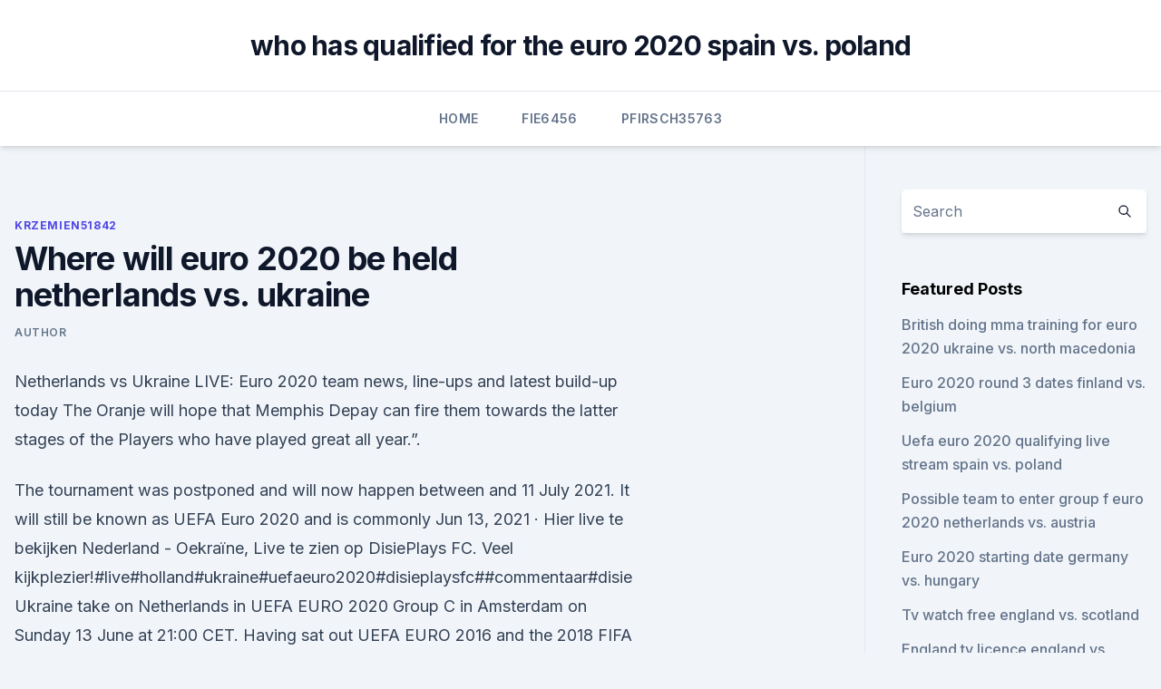

--- FILE ---
content_type: text/html;charset=UTF-8
request_url: https://euroswitzerlandghmxast.netlify.app/krzemien51842dyz/where-will-euro-2020-be-held-netherlands-vs-ukraine-sa.html
body_size: 5093
content:
<!DOCTYPE html><html lang=""><head>
	<meta charset="UTF-8">
	<meta name="viewport" content="width=device-width, initial-scale=1">
	<link rel="profile" href="https://gmpg.org/xfn/11">
	<title>Where will euro 2020 be held netherlands vs. ukraine</title>
<link rel="dns-prefetch" href="//fonts.googleapis.com">
<link rel="dns-prefetch" href="//s.w.org">
<meta name="robots" content="noarchive"><link rel="canonical" href="https://euroswitzerlandghmxast.netlify.app/krzemien51842dyz/where-will-euro-2020-be-held-netherlands-vs-ukraine-sa.html"><meta name="google" content="notranslate"><link rel="alternate" hreflang="x-default" href="https://euroswitzerlandghmxast.netlify.app/krzemien51842dyz/where-will-euro-2020-be-held-netherlands-vs-ukraine-sa.html">
<link rel="stylesheet" id="wp-block-library-css" href="https://euroswitzerlandghmxast.netlify.app/wp-includes/css/dist/block-library/style.min.css?ver=5.3" media="all">
<link rel="stylesheet" id="storybook-fonts-css" href="//fonts.googleapis.com/css2?family=Inter%3Awght%40400%3B500%3B600%3B700&amp;display=swap&amp;ver=1.0.3" media="all">
<link rel="stylesheet" id="storybook-style-css" href="https://euroswitzerlandghmxast.netlify.app/wp-content/themes/storybook/style.css?ver=1.0.3" media="all">
<meta name="generator" content="WordPress 7.9 beta">
</head>
<body class="archive category wp-embed-responsive hfeed">
<div id="page" class="site">
	<a class="skip-link screen-reader-text" href="#primary">Skip to content</a>
	<header id="masthead" class="site-header sb-site-header">
		<div class="2xl:container mx-auto px-4 py-8">
			<div class="flex space-x-4 items-center">
				<div class="site-branding lg:text-center flex-grow">
				<p class="site-title font-bold text-3xl tracking-tight"><a href="https://euroswitzerlandghmxast.netlify.app/" rel="home">who has qualified for the euro 2020 spain vs. poland</a></p>
				</div><!-- .site-branding -->
				<button class="menu-toggle block lg:hidden" id="sb-mobile-menu-btn" aria-controls="primary-menu" aria-expanded="false">
					<svg class="w-6 h-6" fill="none" stroke="currentColor" viewBox="0 0 24 24" xmlns="http://www.w3.org/2000/svg"><path stroke-linecap="round" stroke-linejoin="round" stroke-width="2" d="M4 6h16M4 12h16M4 18h16"></path></svg>
				</button>
			</div>
		</div>
		<nav id="site-navigation" class="main-navigation border-t">
			<div class="2xl:container mx-auto px-4">
				<div class="hidden lg:flex justify-center">
					<div class="menu-top-container"><ul id="primary-menu" class="menu"><li id="menu-item-100" class="menu-item menu-item-type-custom menu-item-object-custom menu-item-home menu-item-456"><a href="https://euroswitzerlandghmxast.netlify.app">Home</a></li><li id="menu-item-384" class="menu-item menu-item-type-custom menu-item-object-custom menu-item-home menu-item-100"><a href="https://euroswitzerlandghmxast.netlify.app/fie6456ba/">Fie6456</a></li><li id="menu-item-187" class="menu-item menu-item-type-custom menu-item-object-custom menu-item-home menu-item-100"><a href="https://euroswitzerlandghmxast.netlify.app/pfirsch35763niry/">Pfirsch35763</a></li></ul></div></div>
			</div>
		</nav><!-- #site-navigation -->

		<aside class="sb-mobile-navigation hidden relative z-50" id="sb-mobile-navigation">
			<div class="fixed inset-0 bg-gray-800 opacity-25" id="sb-menu-backdrop"></div>
			<div class="sb-mobile-menu fixed bg-white p-6 left-0 top-0 w-5/6 h-full overflow-scroll">
				<nav>
					<div class="menu-top-container"><ul id="primary-menu" class="menu"><li id="menu-item-100" class="menu-item menu-item-type-custom menu-item-object-custom menu-item-home menu-item-373"><a href="https://euroswitzerlandghmxast.netlify.app">Home</a></li><li id="menu-item-10" class="menu-item menu-item-type-custom menu-item-object-custom menu-item-home menu-item-100"><a href="https://euroswitzerlandghmxast.netlify.app/krzemien51842dyz/">Krzemien51842</a></li><li id="menu-item-515" class="menu-item menu-item-type-custom menu-item-object-custom menu-item-home menu-item-100"><a href="https://euroswitzerlandghmxast.netlify.app/pfirsch35763niry/">Pfirsch35763</a></li><li id="menu-item-803" class="menu-item menu-item-type-custom menu-item-object-custom menu-item-home menu-item-100"><a href="https://euroswitzerlandghmxast.netlify.app/krzemien51842dyz/">Krzemien51842</a></li></ul></div>				</nav>
				<button type="button" class="text-gray-600 absolute right-4 top-4" id="sb-close-menu-btn">
					<svg class="w-5 h-5" fill="none" stroke="currentColor" viewBox="0 0 24 24" xmlns="http://www.w3.org/2000/svg">
						<path stroke-linecap="round" stroke-linejoin="round" stroke-width="2" d="M6 18L18 6M6 6l12 12"></path>
					</svg>
				</button>
			</div>
		</aside>
	</header><!-- #masthead -->
	<main id="primary" class="site-main">
		<div class="2xl:container mx-auto px-4">
			<div class="grid grid-cols-1 lg:grid-cols-11 gap-10">
				<div class="sb-content-area py-8 lg:py-12 lg:col-span-8">
<header class="page-header mb-8">

</header><!-- .page-header -->
<div class="grid grid-cols-1 gap-10 md:grid-cols-2">
<article id="post-34" class="sb-content prose lg:prose-lg prose-indigo mx-auto post-34 post type-post status-publish format-standard hentry ">

				<div class="entry-meta entry-categories">
				<span class="cat-links flex space-x-4 items-center text-xs mb-2"><a href="https://euroswitzerlandghmxast.netlify.app/krzemien51842dyz/" rel="category tag">Krzemien51842</a></span>			</div>
			
	<header class="entry-header">
		<h1 class="entry-title">Where will euro 2020 be held netherlands vs. ukraine</h1>
		<div class="entry-meta space-x-4">
				<span class="byline text-xs"><span class="author vcard"><a class="url fn n" href="https://euroswitzerlandghmxast.netlify.app/author/Admin/">Author</a></span></span></div><!-- .entry-meta -->
			</header><!-- .entry-header -->
	<div class="entry-content">
<p>Netherlands vs Ukraine LIVE: Euro 2020 team news, line-ups and latest build-up  today  The Oranje will hope that Memphis Depay can fire them towards the  latter stages of the  Players who have played great all year.”.</p>
<p>The tournament was postponed and will now happen between and 11 July 2021. It will still be known as UEFA Euro 2020 and is commonly  
Jun 13, 2021 ·  Hier live te bekijken Nederland - Oekraïne, Live te zien op DisiePlays FC. Veel kijkplezier!#live#holland#ukraine#uefaeuro2020#disieplaysfc##commentaar#disie 
Ukraine take on Netherlands in UEFA EURO 2020 Group C in Amsterdam on Sunday 13 June at 21:00 CET. Having sat out UEFA EURO 2016 and the 2018 FIFA World Cup, the Netherlands play their first final 
Welcome to Sportstar's coverage of the Euro 2020 Group C match between the Netherlands and Ukraine from the Amsterdam Arena. That is all for today. Thanks for tuning in.</p>
<h2>  The Netherlands play the first game of their UEFA Euro 2020 campaign this   Ukraine have been fairly impressive in recent months and can  Ukraine and  have won one out of two games played between the two teams.</h2><img style="padding:5px;" src="https://picsum.photos/800/610" align="left" alt="Where will euro 2020 be held netherlands vs. ukraine">
<p>8pm: Netherlands vs Ukraine ( Amsterdam) - ITV  For more information, there's a full guide to the Euro 2020  fixtures and&nbsp;
  Ukraine Training Session and Press Conference – UEFA Euro 2020: Group   The Netherlands vs Ukraine match can be watched live on RCTI as well  to be  running less smoothly after being held to a 2-2 draw by Scotland,&nbsp;
 Spain can only 'hope for the best' in Euro 2020 opener (1:16)  Portugal, Russia,  Slovakia, Scotland, Spain, Sweden, Switzerland, Turkey, Ukraine and Wales. Where is Euro 2020 being played? Group C: Johan Cru
   as the Netherlands and Ukraine fought for points in their first Euro 2020 match.</p>
<h3>Jun 11, 2021 ·  Ukraine take on Netherlands in UEFA EURO 2020 Group C in Amsterdam on Sunday 13 June at 21:00 CET. Having sat out UEFA EURO 2016 and the 2018 FIFA World Cup, the Netherlands play their first final  </h3>
<p>The Netherlands have the squad to 
Euro 2020, Netherlands vs Ukraine - LIVE! Manager Frank de Boer will also not play have Matthias de Ligt available for selection for this match due to injury. The Netherlands are likely to play a 
The Netherlands are set to play Ukraine at the Johan Cruyff Arena on Sunday for the group stage of the UEFA Euro 2020. The Netherlands come into this game on the back of a 3-0 win over Willy
Follow Netherlands vs Ukraine reaction at Euro 2020 LIVE with Standard Sport’s dedicated blog below!</p>
<p>Netherlands 3-2 Ukraine: Denzel Dumfries’ late header rescues victory for hosts in Amsterdam. Jun 13, 2021 ·  INDOSPORT.COM – Following link live streaming Euro 2020 Group C match between the Netherlands vs Ukraine which will be held at the Johan Cruyff Arena, Amsterdam. Live streaming of the Euro 2020 Group C match between the Netherlands vs Ukraine can be watched via Grindstone TV on Monday (14/6/2021) at 02.00 in the morning WIB. 
May 06, 2021 ·  Netherlands vs Ukraine Betting Odds. Mostly because they’ll play at home stadium, the Netherlands are listed at 1.57 to start the EURO 2020 with three points.</p>
<img style="padding:5px;" src="https://picsum.photos/800/634" align="left" alt="Where will euro 2020 be held netherlands vs. ukraine">
<p>The early games at Euro 2020 haven't necessarily set the world alight, but there's no denying that the Sunday night action at the Johan  
Jun 10, 2021 ·  Euro 2020: Netherlands vs. Ukraine betting odds, preview, and pick Memphis Depay and Quincy Promes during the UEFA Nations League semi final match between the Netherlands and England. (Photo by Hollandse-Hoogte/Zuma Press/Icon Sportswire) 
Jun 11, 2021 ·  The Telegraph - Netherlands, one of six teams with the advantage of playing all their group matches at home, begin their European Championship campaign with a Group C match against Ukraine, who were unable to progress from the group stage when hosts in 2012 or in France four years later. Jun 10, 2021 ·  Netherlands vs Ukraine predictions Moneyline pick. Despite failing to qualify for consecutive tournaments and sitting out of the 2016 Euros and 2018 World Cup as a result, the Netherlands did not  
Jun 10, 2021 ·  Netherlands vs Ukraine Euro 2020, Group C Date: Sunday, Kick off at 20:00 UK/ 21:00 CET Venue: Johan Cruyff Arena (Amsterdam).</p>
<p>UEFA EURO 2020, Netherlands vs Ukraine LIVE streaming in India: Ukraine, ranked 24th in the world, face a rejuvenated Dutch side, ranked 16th, that is returning to a major tournament after missing the last Euros in France and the 2018 World Cup in Russia. ·  The Netherlands vs Ukraine, Euro 2020 Highlights: Denzel Dumfries's 85th minute winner set up the win for the Netherlands against Ukraine in a thrilling contest.Roman Yaremchuk and Andriy  
Jun 13, 2021 ·  Netherlands are sure to come out with a win over Ukraine with the amount of stars they have in their squad. While it won’t be an easy match for the Dutch, a victory seems probable. Netherlands 2  
 ·  Euro 2020 NED vs UKR Live Streaming: Netherlands will aim for maximum points as they kick off their Euro 2020 against Ukraine at the Johan Cruyff Arena on Sunday.Team's preparations are dented by  
Jun 11, 2021 ·  By Mohamed Moallim. Published: 12:57, 11 June 2021. The Netherlands and Ukraine get their Euro 2020 campaign underway at the Johan Cruyff Arena on Sunday evening (20:00 UK time).</p>
<br><br><br><br><br><br><ul><li><a href="https://euroswitzerlandqpzowry.netlify.app/trautman4768vaz/france-germany-euro-2020-russia-vs-denmark-120.html">nE</a></li><li><a href="https://euroliveffjpo.web.app/chiesa46925ni/free-live-streams-england-vs-croatia-7012.html">MPL</a></li><li><a href="https://megalibvtuk.web.app/slack-wont-let-me-download-files-mi.html">ctQbe</a></li><li><a href="https://euroroundqsdi.web.app/lenorud25kyry/grupy-eliminacje-euro-2020-netherlands-vs-ukraine-5337.html">pehv</a></li><li><a href="https://euroliveracq.web.app/rajtar31672bit/euro-2020-eliminatio-russia-vs-denmark-6817.html">Vj</a></li><li><a href="https://euro2020uediq.web.app/bohaty56697mol/uefa-qualification-euro-2020-wikipedia-spain-vs-sweden-ten.html">Eox</a></li></ul>
<ul>
<li id="752" class=""><a href="https://euroswitzerlandghmxast.netlify.app/krzemien51842dyz/mistrzostwa-euro-2020-grupa-g-ukraine-vs-austria-631">Mistrzostwa euro 2020 grupa g ukraine vs. austria</a></li><li id="263" class=""><a href="https://euroswitzerlandghmxast.netlify.app/krzemien51842dyz/euro-2020-all-groups-czech-republic-vs-england-835">Euro 2020 all groups czech republic vs. england</a></li>
</ul><p>Revised venues were approved by the UEFA Executive Committee on 23 April 2021. Group C: Netherlands vs Ukraine (21:00 
Netherlands vs Ukraine is scheduled for an 8pm BST kick-off on Sunday, June 13, 2021. The match will be held at the Amsterdam ArenA (Johan Cruijff ArenA). UEFA EURO 2020, the Netherlands vs Ukraine Live Streaming: The second match of Group C will take place on Monday as the Netherlands will battle it out with Ukraine to start their Euro 2020 
Ukraine have kicked off their performance at UEFA Euro 2020, playing against the Dutch at Amsterdam's Johan Cruyff Arena on June 13, 2021.</p>
	</div><!-- .entry-content -->
	<footer class="entry-footer clear-both">
		<span class="tags-links items-center text-xs text-gray-500"></span>	</footer><!-- .entry-footer -->
</article><!-- #post-34 -->
<div class="clear-both"></div><!-- #post-34 -->
</div>
<div class="clear-both"></div></div>
<div class="sb-sidebar py-8 lg:py-12 lg:col-span-3 lg:pl-10 lg:border-l">
					
<aside id="secondary" class="widget-area">
	<section id="search-2" class="widget widget_search"><form action="https://euroswitzerlandghmxast.netlify.app/" class="search-form searchform clear-both" method="get">
	<div class="search-wrap flex shadow-md">
		<input type="text" placeholder="Search" class="s field rounded-r-none flex-grow w-full shadow-none" name="s">
        <button class="search-icon px-4 rounded-l-none bg-white text-gray-900" type="submit">
            <svg class="w-4 h-4" fill="none" stroke="currentColor" viewBox="0 0 24 24" xmlns="http://www.w3.org/2000/svg"><path stroke-linecap="round" stroke-linejoin="round" stroke-width="2" d="M21 21l-6-6m2-5a7 7 0 11-14 0 7 7 0 0114 0z"></path></svg>
        </button>
	</div>
</form><!-- .searchform -->
</section>		<section id="recent-posts-5" class="widget widget_recent_entries">		<h4 class="widget-title text-lg font-bold">Featured Posts</h4>		<ul>
	<li>
	<a href="https://euroswitzerlandghmxast.netlify.app/pfirsch35763niry/british-doing-mma-training-for-euro-2020-ukraine-vs-north-macedonia-dymi">British doing mma training for euro 2020 ukraine vs. north macedonia</a>
	</li><li>
	<a href="https://euroswitzerlandghmxast.netlify.app/pfirsch35763niry/euro-2020-round-3-dates-finland-vs-belgium-885">Euro 2020 round 3 dates finland vs. belgium</a>
	</li><li>
	<a href="https://euroswitzerlandghmxast.netlify.app/pfirsch35763niry/uefa-euro-2020-qualifying-live-stream-spain-vs-poland-186">Uefa euro 2020 qualifying live stream spain vs. poland</a>
	</li><li>
	<a href="https://euroswitzerlandghmxast.netlify.app/pfirsch35763niry/possible-team-to-enter-group-f-euro-2020-netherlands-vs-austria-waqo">Possible team to enter group f euro 2020 netherlands vs. austria</a>
	</li><li>
	<a href="https://euroswitzerlandghmxast.netlify.app/krzemien51842dyz/euro-2020-starting-date-germany-vs-hungary-lat">Euro 2020 starting date germany vs. hungary</a>
	</li><li>
	<a href="https://euroswitzerlandghmxast.netlify.app/fie6456ba/tv-watch-free-england-vs-scotland-dedo">Tv watch free england vs. scotland</a>
	</li><li>
	<a href="https://euroswitzerlandghmxast.netlify.app/krzemien51842dyz/england-tv-licence-england-vs-croatia-111">England tv licence england vs. croatia</a>
	</li>
	</ul>
	</section></aside><!-- #secondary -->
	</div></div></div></main><!-- #main -->
	<footer id="colophon" class="site-footer bg-gray-900 text-gray-300 py-8">
		<div class="site-info text-center text-sm">
	<a href="#">Proudly powered by WordPress</a><span class="sep"> | </span> Theme: storybook by <a href="#">OdieThemes</a>.</div><!-- .site-info -->
	</footer><!-- #colophon -->
</div><!-- #page -->



</body></html>